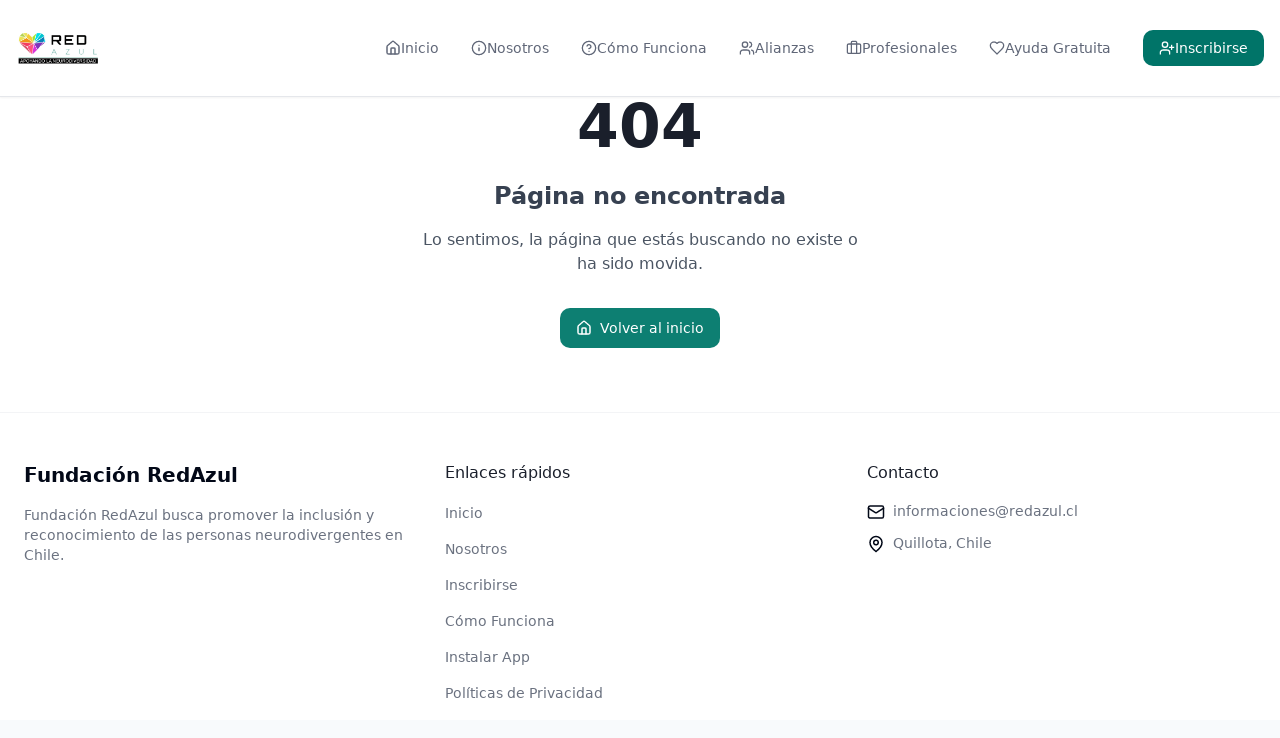

--- FILE ---
content_type: text/html; charset=utf-8
request_url: https://fundacion.redazul.cl/cn-centro-terapeutico-logros/
body_size: 2770
content:

<!DOCTYPE html>
<html lang="en">
  <head>
    <meta charset="UTF-8" />
    <link rel="icon" type="image/x-icon" href="https://storage.googleapis.com/gpt-engineer-file-uploads/lCdQGuk8fVSFm9H3oPS8VFMVC2I3/uploads/1761396570203-Captura-de-Pantalla-2024-08-22-a-las-10.23.29.png">
    <meta name="viewport" content="width=device-width, initial-scale=1.0" />
    
    <!-- PWA Meta Tags -->
    <meta name="theme-color" content="#0EA5E9" />
    <meta name="apple-mobile-web-app-capable" content="yes" />
    <meta name="apple-mobile-web-app-status-bar-style" content="default" />
    <meta name="apple-mobile-web-app-title" content="RedAzul" />
    <link rel="apple-touch-icon" href="/pwa-192x192.png" />
    <link rel="manifest" href="/manifest.webmanifest" />
    
    <!-- Critical inline CSS for FCP -->
    <style>
      #root{min-height:100vh;background-color:#f9fafb}
      #root:empty:before{content:"";position:absolute;top:50%;left:50%;width:40px;height:40px;margin:-20px 0 0 -20px;border:4px solid #e2e8f0;border-top-color:#10b981;border-radius:50%;animation:spin 1s linear infinite}
      @keyframes spin{to{transform:rotate(360deg)}}
      /* Critical above-the-fold CSS */
      header{position:sticky;top:0;z-index:50;width:100%;border-bottom:1px solid #e5e7eb;background-color:#fff}
      .container{width:100%;margin-left:auto;margin-right:auto;padding-left:1rem;padding-right:1rem}
      @media(min-width:640px){.container{max-width:640px}}
      @media(min-width:768px){.container{max-width:768px}}
      @media(min-width:1024px){.container{max-width:1024px}}
      @media(min-width:1280px){.container{max-width:1280px}}
      nav{display:flex;align-items:center;justify-content:space-between;height:4rem}
      img{max-width:100%;height:auto}
    </style>
    
    <!-- Preconnect for faster resource loading - with crossorigin for CORS resources -->
    <link rel="preconnect" href="https://ducwjgypkbkmmsnqrssu.supabase.co" crossorigin />
    <link rel="dns-prefetch" href="https://ducwjgypkbkmmsnqrssu.supabase.co" />
    <link rel="preconnect" href="https://images.unsplash.com" crossorigin />
    <link rel="dns-prefetch" href="https://images.unsplash.com" />
    <link rel="preconnect" href="https://storage.googleapis.com" crossorigin />
    <link rel="dns-prefetch" href="https://storage.googleapis.com" />
    
    <!-- Preload critical resources -->
    <link rel="preload" href="/lovable-uploads/logo-redazul.webp" as="image" type="image/webp" fetchpriority="high" />
    
    <!-- Primary Meta Tags -->
    <title>Fundación RedAzul - Inclusión y Credencial de Neurodiversidad Chile</title>
    <meta name="title" content="Fundación RedAzul - Inclusión y Credencial de Neurodiversidad Chile" />
    <meta name="description" content="Fundación que promueve la inclusión de personas neurodivergentes en Chile. Credencial gratuita, profesionales especializados, alianzas y beneficios.">
    <meta name="keywords" content="neurodiversidad, neurodivergencia, autismo, TEA, inclusión Chile, credencial neurodiversidad, profesionales autismo, beneficios neurodivergentes">
    <meta name="author" content="Fundación RedAzul" />
    <meta name="robots" content="index, follow" />
    <link rel="canonical" href="https://fundacion.redazul.cl" />
    <link rel="sitemap" type="application/xml" href="https://ducwjgypkbkmmsnqrssu.supabase.co/functions/v1/generate-sitemap" />
    
    <!-- Open Graph / Facebook -->
    <meta property="og:type" content="website" />
    <meta property="og:url" content="https://fundacion.redazul.cl" />
    
    
    <meta property="og:image" content="https://storage.googleapis.com/gpt-engineer-file-uploads/lCdQGuk8fVSFm9H3oPS8VFMVC2I3/social-images/social-1761396579778-Captura-de-Pantalla-2024-08-22-a-las-10.23.29.png">
    <meta property="og:locale" content="es_CL" />
    <meta property="og:site_name" content="Fundación RedAzul" />
    
    <!-- Twitter -->
    <meta name="twitter:card" content="summary_large_image" />
    <meta name="twitter:url" content="https://fundacion.redazul.cl" />
    
    
    <meta name="twitter:image" content="https://storage.googleapis.com/gpt-engineer-file-uploads/lCdQGuk8fVSFm9H3oPS8VFMVC2I3/social-images/social-1761396579778-Captura-de-Pantalla-2024-08-22-a-las-10.23.29.png">
    
    <!-- Structured Data -->
    <script type="application/ld+json">
    {
      "@context": "https://schema.org",
      "@type": "Organization",
      "name": "Fundación RedAzul",
      "url": "https://fundacion.redazul.cl",
      "logo": "https://fundacion.redazul.cl/og-image.png",
      "description": "Fundación que promueve la inclusión y reconocimiento de las personas neurodivergentes en Chile",
      "address": {
        "@type": "PostalAddress",
        "addressCountry": "CL"
      },
      "sameAs": [],
      "contactPoint": {
        "@type": "ContactPoint",
        "contactType": "General",
        "email": "contacto@redazul.cl"
      },
      "areaServed": "Chile",
      "keywords": "neurodiversidad, neurodivergencia, autismo, TEA, inclusión, credencial, profesionales especializados, alianzas, beneficios"
    }
    </script>
    
    <!-- Google tag (gtag.js) - deferred for better FCP/Speed Index -->
    <script>
      window.dataLayer = window.dataLayer || [];
      function gtag(){dataLayer.push(arguments);}
      // Defer Google Analytics loading until after interactive
      if (typeof requestIdleCallback === 'function') {
        requestIdleCallback(function() {
          var s = document.createElement('script');
          s.src = 'https://www.googletagmanager.com/gtag/js?id=G-14C0CPMX9H';
          s.async = true;
          document.head.appendChild(s);
          gtag('js', new Date());
          gtag('config', 'G-14C0CPMX9H');
        });
      } else {
        setTimeout(function() {
          var s = document.createElement('script');
          s.src = 'https://www.googletagmanager.com/gtag/js?id=G-14C0CPMX9H';
          s.async = true;
          document.head.appendChild(s);
          gtag('js', new Date());
          gtag('config', 'G-14C0CPMX9H');
        }, 2000);
      }
    </script>

    <!-- Lovable script -->
    
    <meta property="og:title" content="Fundación RedAzul - Inclusión y Credencial de Neurodiversidad Chile">
  <meta name="twitter:title" content="Fundación RedAzul - Inclusión y Credencial de Neurodiversidad Chile">
  <meta property="og:description" content="Fundación que promueve la inclusión de personas neurodivergentes en Chile. Credencial gratuita, profesionales especializados, alianzas y beneficios.">
  <meta name="twitter:description" content="Fundación que promueve la inclusión de personas neurodivergentes en Chile. Credencial gratuita, profesionales especializados, alianzas y beneficios.">
  <script type="module" crossorigin src="/assets/index-XROEbKcP.js"></script>
  <link rel="stylesheet" crossorigin href="/assets/index-BCaV97oz.css">
<link rel="manifest" href="/manifest.webmanifest"><script defer src="https://fundacion.redazul.cl/~flock.js" data-proxy-url="https://fundacion.redazul.cl/~api/analytics"></script></head>
  <body>
    <div id="root"></div>
  </body>
</html>


--- FILE ---
content_type: text/javascript; charset=utf-8
request_url: https://fundacion.redazul.cl/assets/virtual_pwa-register-Bj_p-uyE.js
body_size: 168
content:
import{_ as u}from"./index-XROEbKcP.js";function f(c={}){const{immediate:o=!1,onNeedRefresh:w,onOfflineReady:a,onRegistered:r,onRegisteredSW:s,onRegisterError:t}=c;let i,n;const d=async(e=!0)=>{await n};async function l(){if("serviceWorker"in navigator){if(i=await u(async()=>{const{Workbox:e}=await import("./workbox-window.prod.es5-B9K5rw8f.js");return{Workbox:e}},[]).then(({Workbox:e})=>new e("/sw.js",{scope:"/",type:"classic"})).catch(e=>{t==null||t(e)}),!i)return;i.addEventListener("activated",e=>{(e.isUpdate||e.isExternal)&&window.location.reload()}),i.addEventListener("installed",e=>{e.isUpdate||a==null||a()}),i.register({immediate:o}).then(e=>{s?s("/sw.js",e):r==null||r(e)}).catch(e=>{t==null||t(e)})}}return n=l(),d}export{f as registerSW};
